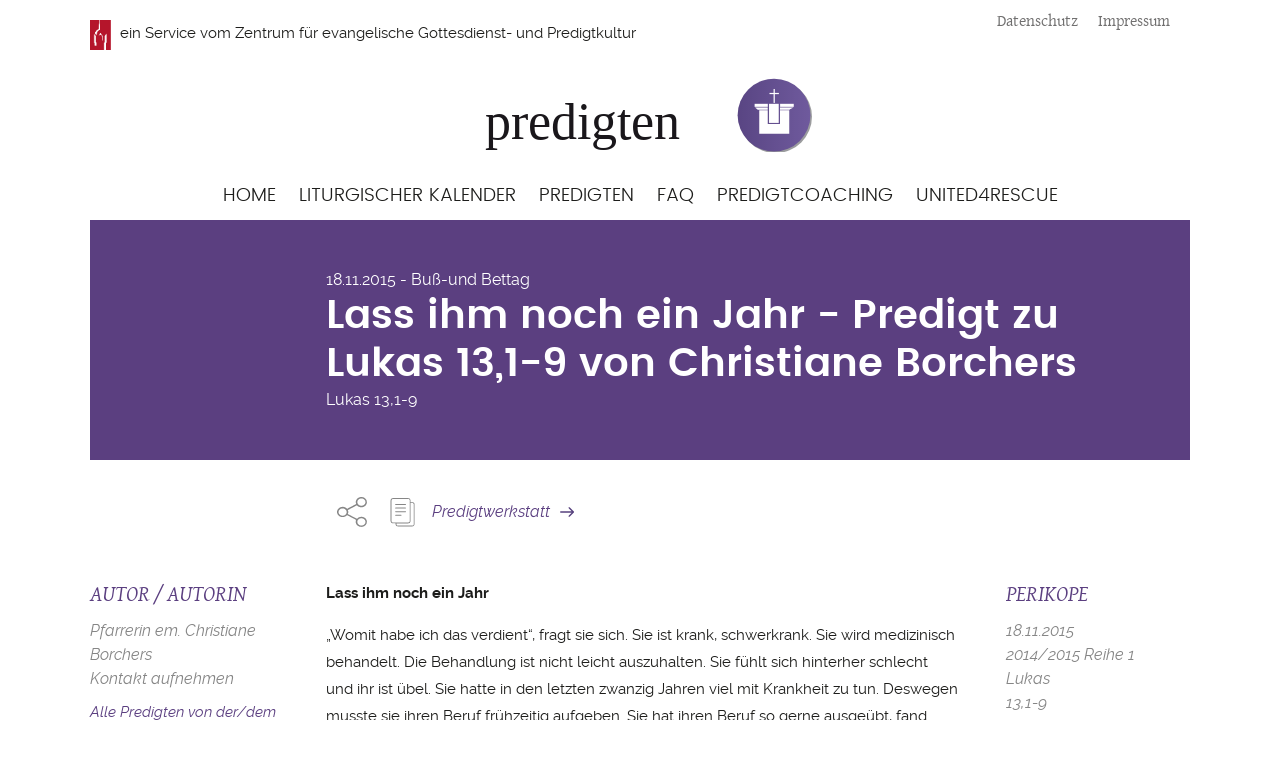

--- FILE ---
content_type: text/html; charset=UTF-8
request_url: https://predigten.evangelisch.de/predigt/lass-ihm-noch-ein-jahr-predigt-zu-lukas-131-9-von-christiane-borchers
body_size: 12559
content:
<!DOCTYPE html>
<html lang="de" dir="ltr">
  <head>
    <meta charset="utf-8" />
<script>window.gdprAppliesGlobally=true;if(!("cmp_id" in window)||window.cmp_id<1){window.cmp_id=0}if(!("cmp_cdid" in window)){window.cmp_cdid="35981"}if(!("cmp_params" in window)){window.cmp_params=""}if(!("cmp_host" in window)){window.cmp_host="delivery.consentmanager.net"}if(!("cmp_cdn" in window)){window.cmp_cdn="cdn.consentmanager.net"}if(!("cmp_proto" in window)){window.cmp_proto="https:"}if(!("cmp_codesrc" in window)){window.cmp_codesrc="1"}window.cmp_getsupportedLangs=function(){var b=["DE","EN","FR","IT","NO","DA","FI","ES","PT","RO","BG","ET","EL","GA","HR","LV","LT","MT","NL","PL","SV","SK","SL","CS","HU","RU","SR","ZH","TR","UK","AR","BS"];if("cmp_customlanguages" in window){for(var a=0;a<window.cmp_customlanguages.length;a++){b.push(window.cmp_customlanguages[a].l.toUpperCase())}}return b};window.cmp_getRTLLangs=function(){var a=["AR"];if("cmp_customlanguages" in window){for(var b=0;b<window.cmp_customlanguages.length;b++){if("r" in window.cmp_customlanguages[b]&&window.cmp_customlanguages[b].r){a.push(window.cmp_customlanguages[b].l)}}}return a};window.cmp_getlang=function(j){if(typeof(j)!="boolean"){j=true}if(j&&typeof(cmp_getlang.usedlang)=="string"&&cmp_getlang.usedlang!==""){return cmp_getlang.usedlang}var g=window.cmp_getsupportedLangs();var c=[];var f=location.hash;var e=location.search;var a="languages" in navigator?navigator.languages:[];if(f.indexOf("cmplang=")!=-1){c.push(f.substr(f.indexOf("cmplang=")+8,2).toUpperCase())}else{if(e.indexOf("cmplang=")!=-1){c.push(e.substr(e.indexOf("cmplang=")+8,2).toUpperCase())}else{if("cmp_setlang" in window&&window.cmp_setlang!=""){c.push(window.cmp_setlang.toUpperCase())}else{if(a.length>0){for(var d=0;d<a.length;d++){c.push(a[d])}}}}}if("language" in navigator){c.push(navigator.language)}if("userLanguage" in navigator){c.push(navigator.userLanguage)}var h="";for(var d=0;d<c.length;d++){var b=c[d].toUpperCase();if(g.indexOf(b)!=-1){h=b;break}if(b.indexOf("-")!=-1){b=b.substr(0,2)}if(g.indexOf(b)!=-1){h=b;break}}if(h==""&&typeof(cmp_getlang.defaultlang)=="string"&&cmp_getlang.defaultlang!==""){return cmp_getlang.defaultlang}else{if(h==""){h="EN"}}h=h.toUpperCase();return h};(function(){var n=document;var p=window;var f="";var b="_en";if("cmp_getlang" in p){f=p.cmp_getlang().toLowerCase();if("cmp_customlanguages" in p){for(var h=0;h<p.cmp_customlanguages.length;h++){if(p.cmp_customlanguages[h].l.toUpperCase()==f.toUpperCase()){f="en";break}}}b="_"+f}function g(e,d){var l="";e+="=";var i=e.length;if(location.hash.indexOf(e)!=-1){l=location.hash.substr(location.hash.indexOf(e)+i,9999)}else{if(location.search.indexOf(e)!=-1){l=location.search.substr(location.search.indexOf(e)+i,9999)}else{return d}}if(l.indexOf("&")!=-1){l=l.substr(0,l.indexOf("&"))}return l}var j=("cmp_proto" in p)?p.cmp_proto:"https:";if(j!="http:"&&j!="https:"){j="https:"}var k=("cmp_ref" in p)?p.cmp_ref:location.href;var q=n.createElement("script");q.setAttribute("data-cmp-ab","1");var c=g("cmpdesign","");var a=g("cmpregulationkey","");var o=g("cmpatt","");q.src=j+"//"+p.cmp_host+"/delivery/cmp.php?"+("cmp_id" in p&&p.cmp_id>0?"id="+p.cmp_id:"")+("cmp_cdid" in p?"cdid="+p.cmp_cdid:"")+"&h="+encodeURIComponent(k)+(c!=""?"&cmpdesign="+encodeURIComponent(c):"")+(a!=""?"&cmpregulationkey="+encodeURIComponent(a):"")+(o!=""?"&cmatt="+encodeURIComponent(o):"")+("cmp_params" in p?"&"+p.cmp_params:"")+(n.cookie.length>0?"&__cmpfcc=1":"")+"&l="+f.toLowerCase()+"&o="+(new Date()).getTime();q.type="text/javascript";q.async=true;if(n.currentScript&&n.currentScript.parentElement){n.currentScript.parentElement.appendChild(q)}else{if(n.body){n.body.appendChild(q)}else{var m=n.getElementsByTagName("body");if(m.length==0){m=n.getElementsByTagName("div")}if(m.length==0){m=n.getElementsByTagName("span")}if(m.length==0){m=n.getElementsByTagName("ins")}if(m.length==0){m=n.getElementsByTagName("script")}if(m.length==0){m=n.getElementsByTagName("head")}if(m.length>0){m[0].appendChild(q)}}}var q=n.createElement("script");q.src=j+"//"+p.cmp_cdn+"/delivery/js/cmp"+b+".min.js";q.type="text/javascript";q.setAttribute("data-cmp-ab","1");q.async=true;if(n.currentScript&&n.currentScript.parentElement){n.currentScript.parentElement.appendChild(q)}else{if(n.body){n.body.appendChild(q)}else{var m=n.getElementsByTagName("body");if(m.length==0){m=n.getElementsByTagName("div")}if(m.length==0){m=n.getElementsByTagName("span")}if(m.length==0){m=n.getElementsByTagName("ins")}if(m.length==0){m=n.getElementsByTagName("script")}if(m.length==0){m=n.getElementsByTagName("head")}if(m.length>0){m[0].appendChild(q)}}}})();window.cmp_addFrame=function(b){if(!window.frames[b]){if(document.body){var a=document.createElement("iframe");a.style.cssText="display:none";if("cmp_cdn" in window&&"cmp_ultrablocking" in window&&window.cmp_ultrablocking>0){a.src="//"+window.cmp_cdn+"/delivery/empty.html"}a.name=b;document.body.appendChild(a)}else{window.setTimeout(window.cmp_addFrame,10,b)}}};window.cmp_rc=function(h){var b=document.cookie;var f="";var d=0;while(b!=""&&d<100){d++;while(b.substr(0,1)==" "){b=b.substr(1,b.length)}var g=b.substring(0,b.indexOf("="));if(b.indexOf(";")!=-1){var c=b.substring(b.indexOf("=")+1,b.indexOf(";"))}else{var c=b.substr(b.indexOf("=")+1,b.length)}if(h==g){f=c}var e=b.indexOf(";")+1;if(e==0){e=b.length}b=b.substring(e,b.length)}return(f)};window.cmp_stub=function(){var a=arguments;__cmp.a=__cmp.a||[];if(!a.length){return __cmp.a}else{if(a[0]==="ping"){if(a[1]===2){a[2]({gdprApplies:gdprAppliesGlobally,cmpLoaded:false,cmpStatus:"stub",displayStatus:"hidden",apiVersion:"2.0",cmpId:31},true)}else{a[2](false,true)}}else{if(a[0]==="getUSPData"){a[2]({version:1,uspString:window.cmp_rc("")},true)}else{if(a[0]==="getTCData"){__cmp.a.push([].slice.apply(a))}else{if(a[0]==="addEventListener"||a[0]==="removeEventListener"){__cmp.a.push([].slice.apply(a))}else{if(a.length==4&&a[3]===false){a[2]({},false)}else{__cmp.a.push([].slice.apply(a))}}}}}}};window.cmp_msghandler=function(d){var a=typeof d.data==="string";try{var c=a?JSON.parse(d.data):d.data}catch(f){var c=null}if(typeof(c)==="object"&&c!==null&&"__cmpCall" in c){var b=c.__cmpCall;window.__cmp(b.command,b.parameter,function(h,g){var e={__cmpReturn:{returnValue:h,success:g,callId:b.callId}};d.source.postMessage(a?JSON.stringify(e):e,"*")})}if(typeof(c)==="object"&&c!==null&&"__uspapiCall" in c){var b=c.__uspapiCall;window.__uspapi(b.command,b.version,function(h,g){var e={__uspapiReturn:{returnValue:h,success:g,callId:b.callId}};d.source.postMessage(a?JSON.stringify(e):e,"*")})}if(typeof(c)==="object"&&c!==null&&"__tcfapiCall" in c){var b=c.__tcfapiCall;window.__tcfapi(b.command,b.version,function(h,g){var e={__tcfapiReturn:{returnValue:h,success:g,callId:b.callId}};d.source.postMessage(a?JSON.stringify(e):e,"*")},b.parameter)}};window.cmp_setStub=function(a){if(!(a in window)||(typeof(window[a])!=="function"&&typeof(window[a])!=="object"&&(typeof(window[a])==="undefined"||window[a]!==null))){window[a]=window.cmp_stub;window[a].msgHandler=window.cmp_msghandler;window.addEventListener("message",window.cmp_msghandler,false)}};window.cmp_addFrame("__cmpLocator");if(!("cmp_disableusp" in window)||!window.cmp_disableusp){window.cmp_addFrame("__uspapiLocator")}if(!("cmp_disabletcf" in window)||!window.cmp_disabletcf){window.cmp_addFrame("__tcfapiLocator")}window.cmp_setStub("__cmp");if(!("cmp_disabletcf" in window)||!window.cmp_disabletcf){window.cmp_setStub("__tcfapi")}if(!("cmp_disableusp" in window)||!window.cmp_disableusp){window.cmp_setStub("__uspapi")};</script><script src="//data-a7deba18e8.evangelisch.de/iomm/latest/bootstrap/stub.js" data-cmp-ab="2" id="IOMmBundle" rel="preload" type="text/javascript"></script>
<link rel="canonical" href="https://predigten.evangelisch.de/predigt/lass-ihm-noch-ein-jahr-predigt-zu-lukas-131-9-von-christiane-borchers" />
<meta name="Generator" content="Drupal 11 (https://www.drupal.org)" />
<meta name="MobileOptimized" content="width" />
<meta name="HandheldFriendly" content="true" />
<meta name="viewport" content="width=device-width, initial-scale=1.0" />
<link rel="icon" href="/themes/custom/predigten/favicon.ico" type="image/vnd.microsoft.icon" />

    <title>Lass ihm noch ein Jahr - Predigt zu Lukas 13,1-9 von Christiane Borchers | predigten.evangelisch.de</title>
    <link rel="icon" type="image/png" href="/themes/custom/predigten/images/favicon/favicon-96x96.png" sizes="96x96" />
    <link rel="icon" type="image/svg+xml" href="/themes/custom/predigten/images/favicon/favicon.svg" />
    <link rel="shortcut icon" href="/themes/custom/predigten/images/favicon/favicon.ico" />
    <link rel="apple-touch-icon" sizes="180x180" href="/themes/custom/predigten/images/favicon/apple-touch-icon.png" />
    <meta name="apple-mobile-web-app-title" content="predigten" />
    <link rel="manifest" href="/themes/custom/predigten/images/favicon/site.webmanifest" />
    <link rel="stylesheet" media="all" href="/sites/default/files/css/css_cX3nE9NIXITOx3j2ysSByFp0rwMvh5kY-_2vNo0NXV0.css?delta=0&amp;language=de&amp;theme=predigten&amp;include=eJwrKEpNyUwvSc3TT8_JT0rM0S0uqczJzEvXKa4sLknN1U9KLE4FAAjcDjU" />
<link rel="stylesheet" media="all" href="/sites/default/files/css/css_2KyrB-Nom49LfTB7dgNoeu_tc48jx0oLOJHZ3WKeR4M.css?delta=1&amp;language=de&amp;theme=predigten&amp;include=eJwrKEpNyUwvSc3TT8_JT0rM0S0uqczJzEvXKa4sLknN1U9KLE4FAAjcDjU" />

    
  </head>
  <body class="page-lass-ihm-noch-ein-jahr-predigt-zu-lukas-131-9-von-christiane-borchers section-predigt path-node page-node-type-predigt">
        <a href="#main-content" class="visually-hidden focusable skip-link">
      Direkt zum Inhalt
    </a>
    
      <div class="dialog-off-canvas-main-canvas" data-off-canvas-main-canvas>
    <div class="layout-container">

  <header role="banner">
      <div class="region region-header">
    <div id="block-predigten-servicepredigtzentrum" class="b-service-predigtzentrum block block-block-content block-block-content4b9cc107-b765-469e-8bc8-75d34afdc485">
  
    
      
            <div class="clearfix text-formatted field field--name-body field--type-text-with-summary field--label-hidden field__item"><p>ein Service vom <a target="_blank" href="https://predigtzentrum.de/">Zentrum für evangelische Gottesdienst- und Predigtkultur</a></p></div>
      
  </div>
<div id="block-predigten-site-branding" class="b-logo block block-system block-system-branding-block">
  
    
        <a href="/" rel="home" class="site-logo">
      <img src="/themes/custom/predigten/logo.svg" alt="Startseite" />
    </a>
      </div>
<nav role="navigation" aria-labelledby="block-predigten-meta-menu" id="block-predigten-meta" class="m-meta block block-menu navigation menu--menu-meta">
            
  <h2 class="visually-hidden" id="block-predigten-meta-menu">Meta</h2>
  

        
              <ul class="menu">
                    <li class="menu-item">
        <a href="http://www.evangelisch.de/datenschutz" title="">Datenschutz</a>
              </li>
                <li class="menu-item">
        <a href="/impressum" data-drupal-link-system-path="node/2">Impressum</a>
              </li>
        </ul>
  


  </nav>
<nav role="navigation" aria-labelledby="block-predigten-main-menu-menu" id="block-predigten-main-menu" class="block block-menu navigation menu--main">
            
  <h2 class="visually-hidden" id="block-predigten-main-menu-menu">Hauptnavigation</h2>
  

        
              <ul class="menu">
                    <li class="menu-item">
        <a href="/" data-drupal-link-system-path="&lt;front&gt;">Home</a>
              </li>
                <li class="menu-item">
        <a href="/liturgischer-kalender" data-drupal-link-system-path="node/5058">Liturgischer Kalender</a>
              </li>
                <li class="menu-item">
        <a href="/predigten" data-drupal-link-system-path="predigten">Predigten</a>
              </li>
                <li class="menu-item">
        <a href="/faq" data-drupal-link-system-path="faq">FAQ</a>
              </li>
                <li class="menu-item">
        <a href="/predigtcoaching" data-drupal-link-system-path="node/20">Predigtcoaching</a>
              </li>
                <li class="menu-item">
        <a href="/united4rescue" data-drupal-link-system-path="node/7731">United4Rescue</a>
              </li>
        </ul>
  


  </nav>
<nav role="navigation" aria-labelledby="block-predigten-account-menu-menu" id="block-predigten-account-menu" class="block block-menu navigation menu--account">
            
  <h2 class="visually-hidden" id="block-predigten-account-menu-menu">Benutzermenü</h2>
  

        
              <ul class="menu">
                    <li class="menu-item">
        <a href="/user/login" data-drupal-link-system-path="user/login">Anmelden</a>
              </li>
        </ul>
  


  </nav>

  </div>

  </header>

  

    <div class="region region-highlighted">
    <div id="block-predigten-page-title" class="block block-core block-page-title-block">
  
    
      
  <h1 class="page-title"><span class="field field--name-title field--type-string field--label-hidden">Lass ihm noch ein Jahr - Predigt zu Lukas 13,1-9 von Christiane Borchers</span>
</h1>


  </div>
<div data-drupal-messages-fallback class="hidden"></div>

  </div>


  

  <main role="main">
    <a id="main-content" tabindex="-1"></a>
    <div class="layout-content">
        <div class="region region-content">
    <div id="block-predigten-predigten-system-main" class="block block-system block-system-main-block">
  
    
      <article>

  
    

  <div class="block b-predigt-header"><div class="block-content box">
    <div class="field-tag-anlass">
            <div class="field field--name-field-tag field--type-entity-reference field--label-hidden field__item"><a href="/liturgischer_tag/18112015-buss-und-bettag" hreflang="und">18.11.2015 - Buß-und Bettag</a></div>
      </div>
    <div class="field-title"><span class="field field--name-title field--type-string field--label-hidden">Lass ihm noch ein Jahr - Predigt zu Lukas 13,1-9 von Christiane Borchers</span>
</div>
    <div class="field-bibelbuch">
            <div class="field field--name-field-bibelbuch field--type-entity-reference field--label-hidden field__item"><a href="/buch/lukas" hreflang="de">Lukas</a></div>
      </div>
    <div class="field-bibelstelle">
            <div class="field field--name-field-bibelstelle field--type-string field--label-hidden field__item">13,1-9</div>
      </div>
    <div class="field-verfasser">
            <div class="field field--name-field-verfasser field--type-entity-reference field--label-hidden field__item"><a href="/verfasser/pfarrerin-christiane-borchers" hreflang="und">Pfarrerin em. Christiane Borchers</a></div>
      </div>
  </div></div>

  <div class="field-links-meta">
      <div class="field-share">
        <a class="l-share-toggle" href="#" onclick="jQuery(this).parent().toggleClass('active');return false;">Share</a>
        <div class="field-link field-link-facebook"><a href="https://www.facebook.com/sharer/sharer.php?u=https%3A%2F%2Fpredigten.evangelisch.de%2Fpredigt%2Flass-ihm-noch-ein-jahr-predigt-zu-lukas-131-9-von-christiane-borchers" class="l-facebook" target="_blank">Share this</a></div>
        <div class="field-link field-link-twitter"><a href="https://twitter.com/intent/tweet?url=https%3A%2F%2Fpredigten.evangelisch.de%2Fpredigt%2Flass-ihm-noch-ein-jahr-predigt-zu-lukas-131-9-von-christiane-borchers&amp;text=Lass+ihm+noch+ein+Jahr+-+Predigt+zu+Lukas+13%2C1-9+von+Christiane+Borchers" class="l-twitter" target="_blank">Tweet this</a></div>
        <div class="field-link field-link-send"><a href="mailto:?Subject=Lass+ihm+noch+ein+Jahr+-+Predigt+zu+Lukas+13%2C1-9+von+Christiane+Borchers%20-%20predigten.evangelisch.de&amp;body=Inhalt%20auf%20predigten.evangelisch.de%20lesen:%20https%3A%2F%2Fpredigten.evangelisch.de%2Fpredigt%2Flass-ihm-noch-ein-jahr-predigt-zu-lukas-131-9-von-christiane-borchers">Empfehlen</a></div>
        <div class="field-link field-link-whatsapp"><a href="whatsapp://send?text=Lass ihm noch ein Jahr - Predigt zu Lukas 13,1-9 von Christiane Borchers - https://predigten.evangelisch.de/predigt/lass-ihm-noch-ein-jahr-predigt-zu-lukas-131-9-von-christiane-borchers" data-text="Lass ihm noch ein Jahr - Predigt zu Lukas 13,1-9 von Christiane Borchers" data-href="https%3A%2F%2Fpredigten.evangelisch.de%2Fpredigt%2Flass-ihm-noch-ein-jahr-predigt-zu-lukas-131-9-von-christiane-borchers" class="l-whatsapp">Share</a></div>
      </div><div class="box-row"><span class="field-link l-copy">
      <a href="javascript:void(0);" onclick="window.prompt('Kopieren: Ctrl+C und dann RETURN drücken', '&quot;Lass ihm noch ein Jahr\n\u201eWomit habe ich das verdient\u201c, fragt sie sich. Sie ist krank, schwerkrank. Sie wird medizinisch behandelt. Die Behandlung ist nicht leicht auszuhalten. Sie f\u00fchlt sich hinterher schlecht und ihr ist \u00fcbel. Sie hatte in den letzten zwanzig Jahren viel mit Krankheit zu tun. Deswegen musste sie ihren Beruf fr\u00fchzeitig aufgeben. Sie hat ihren Beruf so gerne ausge\u00fcbt, fand Erf\u00fcllung in ihrer T\u00e4tigkeit. Sie hat sich auf ihrer Arbeitsstelle wohlgef\u00fchlt; zu den Arbeitskolleginnen und -kollegen hatte sie ein freundschaftliches Verh\u00e4ltnis entwickelt. Sie war beliebt gewesen und hatte Kontakt zu den Menschen. Der Kontakt wurde nach und nach weniger, als sie ausschlie\u00dflich zu Hause war. Er reduzierte sich mehr oder weniger auf die Familie und eine Freundin. \u201eWomit habe ich das verdient?\u201c Um diese Frage kreisen sich ihre Gedanken. Sie hat gesund gelebt. Sie hat sich gut ern\u00e4hrt, sich bewegt. Sie war darauf bedacht, dass es ihrem Ehemann und ihrem Sohn gut geht. Zu ihrer Mutter hat sie ein gutes Verh\u00e4ltnis; ihre Br\u00fcder und deren Frauen, alle m\u00f6gen sie gerne. Marlene ist eine herzensgute Frau, die es gerne mag, andere zu verw\u00f6hnen. Dabei hat sie auch sich selbst nicht vergessen, hat ihre Hobbys gehabt und gepflegt. Alles, aber auch alles, geht jetzt nicht mehr. Sie ist hilflos geworden. Dabei ist sie erst Mitte f\u00fcnfzig. Sie kann es nicht begreifen, dass die b\u00f6se Krankheit sie getroffen hat. Sie sucht nach Gr\u00fcnden, nach Erkl\u00e4rungen. Wenn sie wenigstens begreifen k\u00f6nnte, \u201ewarum\u201c, dann w\u00fcrde sie vielleicht mit ihrer Situation besser fertig werden. Es muss doch einen Zusammenhang zwischen Krankheit und Schuld geben. Aber sie ist sich keiner Schuld bewusst.\nVerdient hat diese Frau es gewiss nicht, dass sie so schwer krank geworden ist. Wir suchen nach Erkl\u00e4rungen, wenn gro\u00dfes Ungl\u00fcck oder schwere Krankheit uns treffen. Wir m\u00f6chten wenigstens von ferne verstehen, warum es so ist, wie es ist. Dann k\u00f6nnten wir das Hadern und Zweifeln aufgeben. Dann k\u00f6nnten wir aufh\u00f6ren, uns den Kopf zu zermartern. Wir verst\u00fcnden, warum uns dieser Schicksalsschlag getroffen hat. Tun und Ergehen erg\u00e4ben einen Sinn. Wir suchen nach Antworten, m\u00f6chten einen Sinn entdecken. Wir leiden daran, wenn wir keinen Sinn sehen.\nJesus befreit uns von diesen zermarternden Gef\u00fchlen und Gedanken. In Israel war der Gedanke verbreitet, dass jemand Schuld tr\u00e4gt, wenn ihn gro\u00dfes Ungl\u00fcck \u00fcberkommt. \u201eDu musst etwas Unrechtes getan haben\u201c, werfen seine Freunde Hiob vor, \u201esonst w\u00fcrdest du nicht ein solch schweres Schicksal erleiden.\u201c Hiob ist sich keiner Schuld bewusst. Jesus stellt sich in diese Tradition. Niemand tr\u00e4gt Schuld an seinem eigenen schweren Schicksal. Aktuell wird Jesus berichtet, dass Pilatus eine Bluttat an einigen Leuten aus Galil\u00e4a angerichtet habe. Die besagten Galil\u00e4er waren nach Jerusalem gepilgert, um im Tempel zu opfern. W\u00e4hrend sie das Opfer vollzogen, habe Pilatus sie durch seine Soldaten ermorden lassen. Pilatus hat ihr Blut mit dem Blut der Opfertiere vermischt, hei\u00dft es in der Bibel. Das l\u00f6st Entsetzen aus. Die Hintergr\u00fcnde erl\u00e4utert Lukas nicht. Ob diese Galil\u00e4er m\u00f6glicherweise einen Aufstand gegen Rom geplant hatten und Pilatus den Aufstand im Keim ersticken wollte, oder ob sie arglose Pilger waren, die nur im Tempel opfern wollten, erfahren wir nicht. Auf jeden Fall erschreckt die Bluttat die Bev\u00f6lkerung. Was erwarten diejenigen, die Jesus die Nachricht zugetragen haben? Dass er Stellung bezieht zu diesem furchtbaren Unrecht? Dass er das Gemetzel scharf verurteilt? Dass er \u00fcber das begangene Unrecht klagt? Nichts von dem geschieht. Jesus h\u00e4lt den Katastrophentouristen, die ihm die Nachricht \u00fcberbracht haben, den Spiegel vor: \u201eGlaubt ihr, dass diese hingemetzelten Galil\u00e4er mehr ges\u00fcndigt haben als andere? Ganz bestimmt nicht. Wenn ihr nicht Bu\u00dfe tut, werdet ihr alle auch so umkommen.\u201c Jesus erw\u00e4hnt mit keinem Wort die Bluttat, nimmt die Nachricht von der Bluttat des Pilatus zum Anlass, um auf ihre eigenen Verfehlungen aufmerksam zu machen. Seht bei euch selbst hin, wie ihr lebt, wie ihr denkt, wie ihr handelt. Dient es dem Leben? Seht auf euch selbst, wie ihr Schuldzuweisungen macht, um euch selbst zu rechtfertigen. Seht auf euch selbst, wie ihr andere verurteilt, um selbst besser dazustehen. Ihr seid nicht weniger schuldig als die, die Ungl\u00fcck getroffen hat. Jesus fordert zur Selbstreflexion auf.\nMit einer zweiten Katastrophenmeldung warten sie auf. In der Stadt Siloah ist ein gro\u00dfes Ungl\u00fcck passiert. Ein m\u00e4chtiger Turm ist dort in sich zusammen gest\u00fcrzt und hat achtzehn Menschen unter sich begraben. F\u00fcr die damalige Welt war klar: Diese achtzehn Menschen m\u00fcssen Schuld auf sich geladen haben, sonst h\u00e4tte Gott es nicht zugelassen, dass es gerade diese Menschen getroffen hat. Auch hier reagiert Jesus nicht auf das Ungl\u00fcck. Er warnt die \u00dcberbringer \u201eWenn ihr nicht Bu\u00dfe tut, werdet ihr auch alle so umkommen.\u201c Die der Turm unter sich begraben hat, haben nicht mehr ges\u00fcndigt als sie oder andere. Sie sind nicht deswegen erschlagen worden, weil sie es etwa verdient h\u00e4tten. Niemand kann sagen, warum es diese Menschen getroffen hat und keine anderen.\nIch sehe sie vor mir, wie sie still werden und sich entfernen. Niemand braucht sich \u00fcber andere zu erheben und ihnen Schuld zuzuschreiben, wenn diesen Leuten Schlimmes widerf\u00e4hrt. Das bedeutet aber auch: Niemand braucht sich selbst zu zerfleischen und bei sich selbst die Schuld zu suchen bei erfahrenem Ungl\u00fcck. Warum jemand schweres Ungl\u00fcck erleidet, wei\u00df niemand. Warum jemand viel leiden und erdulden muss, steht nicht in unserer Hand, es sei denn, das Ungl\u00fcck ist von Menschen verursacht.\nJesus setzt den Tun-Ergehen-Zusammenhang au\u00dfer Kraft, wo es um Schuldzuweisung geht; wo ein Mensch den anderen verurteilt. Er setzt den Tun-Ergehen-Zusammenhang nicht au\u00dfer Kraft, wenn es um die eigene Verantwortung im pers\u00f6nlichen und politischen Leben geht.\n\u201eWenn ihr nicht Bu\u00dfe tut, werdet ihr alle so umkommen.\u201c\nIch behaupte: Das meiste Ungl\u00fcck, das in der Welt geschieht, ist von Menschen gemacht. Unterdr\u00fcckung, Krieg, Flucht, Vertreibung, die Menschen ins gro\u00dfe Ungl\u00fcck sto\u00dfen, beruhen auf Machtgel\u00fcsten weniger. Menschen k\u00f6nnen in ihrem eigenen Land nicht mehr leben. Sie k\u00f6nnen die Felder nicht bebauen, weil Bomben auf sie niederhageln. Sie m\u00fcssen alles verlassen, weil sie Angst haben und nicht in Sicherheit wohnen k\u00f6nnen. An anderen Stellen auf der Erde bedroht die Klimaver\u00e4nderung die Existenzgrundlage. Die Erw\u00e4rmung der Erde hat katastrophale&nbsp; Auswirkungen. Die Zonen, in denen das Land fruchtbar ist, werden geringer, die Pole schmelzen, der Wasserspiegel steigt, Inseln in der S\u00fcdsee werden verschwinden. Verheerende St\u00fcrme nehmen zu. Zahlreiche Menschen sind schon jetzt existentiell von dieser Umweltkatastrophe betroffen. Die Umweltzerst\u00f6rung macht auch vor den Tieren nicht Halt. Zahlreiche Tierarten stehen vor der Ausrottung. Die Erde, die uns ern\u00e4hrt und tr\u00e4gt, ist tausendfach gef\u00e4hrdet. Wir graben uns selbst das Wasser ab, setzen selbst die Axt an den Stamm.\n\u201eHau ihn ab\u201c, spricht der Besitzer des Weinberges zu seinem G\u00e4rtner. Der Feigenbaum tr\u00e4gt keine Frucht. Seit drei Jahren beobachtet der Weinbergbesitzer den Baum. Nicht ein einziges Mal hat er Frucht getragen. Der Weinbergbesitzer ist ein Gesch\u00e4ftsmann. Er will Ertrag. Wozu sonst hat er ihn pflanzen lassen. Der Feigenbaum ist unfruchtbar. Er nimmt den anderen Feigenb\u00e4umen die Kraft. Der fruchtlose Feigenbaum ist nutzlos, ein Schmarotzer, der das Wasser aus der Erde zieht. Unser Feigenbaum steht als Angeklagter da. Sein \u201eVergehen\u201c ist, dass er bisher keine Frucht getragen hat. Der Feigenbaum findet einen F\u00fcrsprecher. Der Arbeiter im Garten bittet um eine Gnadenfrist f\u00fcr ihn. \u201eGib dem Baum noch eine Chance. Warte noch ein Jahr. Ich will den Baum hegen. Ich will die Erde umgraben, d\u00fcngen und w\u00e4ssern. Wenn er im n\u00e4chsten Jahr keine Frucht bringt, hau ihn ab.\u201c &nbsp;Wir erfahren nicht, ob der Weinbergbesitzer sich auf diesen Vorschlag einl\u00e4sst. Aber die Perspektive ist er\u00f6ffnet, dass sich doch noch etwas zum Guten wendet. Der Baum bekommt eine Schonfrist. Mit der Unterst\u00fctzung und F\u00fcrsorge des Arbeiters wird er wom\u00f6glich doch noch Frucht bringen. Aber nicht nur der Feigenbaum bekommt eine Chance. Dem Weinbergbesitzer wird ebenfalls eine Chance er\u00f6ffnet. Er muss nicht gnadenlos seinen wirtschaftlichen Profit durchsetzen. Dadurch, dass er diesem einen Feigenbaum noch eine Frist einr\u00e4umt, wird er finanziell nicht \u00e4rmer. Er hat zwar einen geringen finanziellen Verlust, daf\u00fcr aber einen gro\u00dfen Gewinn an Barmherzigkeit.\n\u201eLass ihm noch ein Jahr!\u201c \u2013 R\u00e4ume ihm noch eine Frist ein, gib ihm noch eine Gnadenfrist! Das hei\u00dft auf Bu\u00df- und Bettag \u00fcbertragen: Kehrt um, lasst ab von zerst\u00f6rerischen Werken. H\u00f6rt auf mit Waffengerassel und Kriegsgeschrei. H\u00f6rt auf, die Erde zu zerst\u00f6ren, h\u00f6rt auf, Menschen und Tieren ihre Existenzgrundlage zu rauben. \u201eBu\u00dfe tun\u201c ist bei uns nicht hoch im Kurs. \u201eBu\u00dfe tun\u201c verbinden wir mit Erniedrigung und Dem\u00fctigung. Der Bu\u00df- und Bettag ger\u00e4t immer mehr in den Hintergrund. Bu\u00dfe tun ist aus der Mode gekommen.&nbsp; Vor 20 Jahren wurde er als Feiertag, an dem die Leute frei haben, abgeschafft. Seitdem feiern die Gemeinden den Bu\u00df- und Bettag an vielen Orten am Abend. Dem Bu\u00df- und Bettag ergeht es, wie dem Bu\u00dfe tun. Wer will schon einr\u00e4umen, dass sein bisheriger Weg falsch war? Wer will schon zugeben, dass das, was er bisher propagiert hat, sich als nutzlos, gar sch\u00e4dlich erweist? Das Eingestehen von Fehlern wird als Versagen empfunden. Als Versager dastehen will niemand. Das gilt im pers\u00f6nlichen wie im politischen Bereich. Dabei w\u00e4re es \u00fcberzeugender, eine Kurskorrektur vorzunehmen, wenn der Kurs nicht stimmt und in den Abgrund f\u00fchrt. Der verlorene Sohn kehrt um, als er merkt, dass er an seine Grenzen st\u00f6\u00dft und aus eigener Kraft nicht mehr weiter kann. Er besinnt sich auf das, was tr\u00e4gt und ihm eine Zukunft erm\u00f6glicht. \u201eBu\u00dfe tun\u201c ist ein umfassendes Umdenken, es erm\u00f6glicht einen Neuanfang und birgt eine neue Chance. Es ist noch nicht zu sp\u00e4t. Uns ist noch eine Gnadenfrist gegeben. Die Ernsthaftigkeit ist nicht zu \u00fcbersehen. Die Frist l\u00e4uft irgendwann ab. Die Erde kann nicht f\u00fcr immer der gewaltigen Zerst\u00f6rungswucht standhalten. Kriege und D\u00fcrre machen die Erde unbewohnbar. Menschen, die ausschlie\u00dflich auf Profit aus sind und keine Barmherzigkeit kennen, machen ein Gedeihen und Fruchtbringen zwischen den Menschen untereinander unm\u00f6glich. Wo wir aber Menschen nicht auf ihr Versagen festlegen, sie weder beurteilen noch verurteilen, bekommt die Menschlichkeit Raum. Wo wir uns nicht selbst zermartern,&nbsp; gewinnt das Leben an Kraft. Wo wir uns f\u00fcrsorglich k\u00fcmmern, bl\u00fchen die Erde und die Menschen auf und bringen gute Frucht. Vielleicht gibt Gott uns noch eine Gnadenfrist. Die Chance besteht. Amen.&nbsp;\nEG-Nr. 152: Wir warten dein, o Gottes Sohn\n&nbsp;&quot;');return false;">Predigt Kopieren</a>
      </span></div><div class="box-row"><span class="field-link l-predigtwerkstatt">
        <a href="#predigtwerkstatt" title="Predigtwerkstatt">Predigtwerkstatt</a>
      </span></div>
    </div>

  <div>

    <div class="block b-194 b-01 b-04 b-14 b-footer c-predigten">
          <h3 class="block-title">Autor / Autorin</h3>
          <div class="block-content box">
            <div class="box-content">
              <div class="field-name"><a href="/verfasser/pfarrerin-christiane-borchers">Pfarrerin em. Christiane Borchers
              </a></div>
              <div class="field-link l-kontakt"><a href="/kontakt?pid=5838">
                Kontakt aufnehmen
              </a></div>
            </div>
            <div class="box-footer">
              <div class="field-link l-all"><a href="/verfasser/pfarrerin-christiane-borchers">
                Alle Predigten von der/dem Verfasser:in
              </a></div>
            </div>
          </div>
        </div>

    
            <div class="clearfix text-formatted field field--name-field-predigttext field--type-text-long field--label-hidden field__item"><p><strong>Lass ihm noch ein Jahr</strong></p>
<p>„Womit habe ich das verdient“, fragt sie sich. Sie ist krank, schwerkrank. Sie wird medizinisch behandelt. Die Behandlung ist nicht leicht auszuhalten. Sie fühlt sich hinterher schlecht und ihr ist übel. Sie hatte in den letzten zwanzig Jahren viel mit Krankheit zu tun. Deswegen musste sie ihren Beruf frühzeitig aufgeben. Sie hat ihren Beruf so gerne ausgeübt, fand Erfüllung in ihrer Tätigkeit. Sie hat sich auf ihrer Arbeitsstelle wohlgefühlt; zu den Arbeitskolleginnen und -kollegen hatte sie ein freundschaftliches Verhältnis entwickelt. Sie war beliebt gewesen und hatte Kontakt zu den Menschen. Der Kontakt wurde nach und nach weniger, als sie ausschließlich zu Hause war. Er reduzierte sich mehr oder weniger auf die Familie und eine Freundin. „Womit habe ich das verdient?“ Um diese Frage kreisen sich ihre Gedanken. Sie hat gesund gelebt. Sie hat sich gut ernährt, sich bewegt. Sie war darauf bedacht, dass es ihrem Ehemann und ihrem Sohn gut geht. Zu ihrer Mutter hat sie ein gutes Verhältnis; ihre Brüder und deren Frauen, alle mögen sie gerne. Marlene ist eine herzensgute Frau, die es gerne mag, andere zu verwöhnen. Dabei hat sie auch sich selbst nicht vergessen, hat ihre Hobbys gehabt und gepflegt. Alles, aber auch alles, geht jetzt nicht mehr. Sie ist hilflos geworden. Dabei ist sie erst Mitte fünfzig. Sie kann es nicht begreifen, dass die böse Krankheit sie getroffen hat. Sie sucht nach Gründen, nach Erklärungen. Wenn sie wenigstens begreifen könnte, „warum“, dann würde sie vielleicht mit ihrer Situation besser fertig werden. Es muss doch einen Zusammenhang zwischen Krankheit und Schuld geben. Aber sie ist sich keiner Schuld bewusst.</p>
<p>Verdient hat diese Frau es gewiss nicht, dass sie so schwer krank geworden ist. Wir suchen nach Erklärungen, wenn großes Unglück oder schwere Krankheit uns treffen. Wir möchten wenigstens von ferne verstehen, warum es so ist, wie es ist. Dann könnten wir das Hadern und Zweifeln aufgeben. Dann könnten wir aufhören, uns den Kopf zu zermartern. Wir verstünden, warum uns dieser Schicksalsschlag getroffen hat. Tun und Ergehen ergäben einen Sinn. Wir suchen nach Antworten, möchten einen Sinn entdecken. Wir leiden daran, wenn wir keinen Sinn sehen.</p>
<p>Jesus befreit uns von diesen zermarternden Gefühlen und Gedanken. In Israel war der Gedanke verbreitet, dass jemand Schuld trägt, wenn ihn großes Unglück überkommt. „Du musst etwas Unrechtes getan haben“, werfen seine Freunde Hiob vor, „sonst würdest du nicht ein solch schweres Schicksal erleiden.“ Hiob ist sich keiner Schuld bewusst. Jesus stellt sich in diese Tradition. Niemand trägt Schuld an seinem eigenen schweren Schicksal. Aktuell wird Jesus berichtet, dass Pilatus eine Bluttat an einigen Leuten aus Galiläa angerichtet habe. Die besagten Galiläer waren nach Jerusalem gepilgert, um im Tempel zu opfern. Während sie das Opfer vollzogen, habe Pilatus sie durch seine Soldaten ermorden lassen. Pilatus hat ihr Blut mit dem Blut der Opfertiere vermischt, heißt es in der Bibel. Das löst Entsetzen aus. Die Hintergründe erläutert Lukas nicht. Ob diese Galiläer möglicherweise einen Aufstand gegen Rom geplant hatten und Pilatus den Aufstand im Keim ersticken wollte, oder ob sie arglose Pilger waren, die nur im Tempel opfern wollten, erfahren wir nicht. Auf jeden Fall erschreckt die Bluttat die Bevölkerung. Was erwarten diejenigen, die Jesus die Nachricht zugetragen haben? Dass er Stellung bezieht zu diesem furchtbaren Unrecht? Dass er das Gemetzel scharf verurteilt? Dass er über das begangene Unrecht klagt? Nichts von dem geschieht. Jesus hält den Katastrophentouristen, die ihm die Nachricht überbracht haben, den Spiegel vor: „Glaubt ihr, dass diese hingemetzelten Galiläer mehr gesündigt haben als andere? Ganz bestimmt nicht. Wenn ihr nicht Buße tut, werdet ihr alle auch so umkommen.“ Jesus erwähnt mit keinem Wort die Bluttat, nimmt die Nachricht von der Bluttat des Pilatus zum Anlass, um auf ihre eigenen Verfehlungen aufmerksam zu machen. Seht bei euch selbst hin, wie ihr lebt, wie ihr denkt, wie ihr handelt. Dient es dem Leben? Seht auf euch selbst, wie ihr Schuldzuweisungen macht, um euch selbst zu rechtfertigen. Seht auf euch selbst, wie ihr andere verurteilt, um selbst besser dazustehen. Ihr seid nicht weniger schuldig als die, die Unglück getroffen hat. Jesus fordert zur Selbstreflexion auf.</p>
<p>Mit einer zweiten Katastrophenmeldung warten sie auf. In der Stadt Siloah ist ein großes Unglück passiert. Ein mächtiger Turm ist dort in sich zusammen gestürzt und hat achtzehn Menschen unter sich begraben. Für die damalige Welt war klar: Diese achtzehn Menschen müssen Schuld auf sich geladen haben, sonst hätte Gott es nicht zugelassen, dass es gerade diese Menschen getroffen hat. Auch hier reagiert Jesus nicht auf das Unglück. Er warnt die Überbringer „Wenn ihr nicht Buße tut, werdet ihr auch alle so umkommen.“ Die der Turm unter sich begraben hat, haben nicht mehr gesündigt als sie oder andere. Sie sind nicht deswegen erschlagen worden, weil sie es etwa verdient hätten. Niemand kann sagen, warum es diese Menschen getroffen hat und keine anderen.</p>
<p>Ich sehe sie vor mir, wie sie still werden und sich entfernen. Niemand braucht sich über andere zu erheben und ihnen Schuld zuzuschreiben, wenn diesen Leuten Schlimmes widerfährt. Das bedeutet aber auch: Niemand braucht sich selbst zu zerfleischen und bei sich selbst die Schuld zu suchen bei erfahrenem Unglück. Warum jemand schweres Unglück erleidet, weiß niemand. Warum jemand viel leiden und erdulden muss, steht nicht in unserer Hand, es sei denn, das Unglück ist von Menschen verursacht.</p>
<p>Jesus setzt den Tun-Ergehen-Zusammenhang außer Kraft, wo es um Schuldzuweisung geht; wo ein Mensch den anderen verurteilt. Er setzt den Tun-Ergehen-Zusammenhang nicht außer Kraft, wenn es um die eigene Verantwortung im persönlichen und politischen Leben geht.</p>
<p>„Wenn ihr nicht Buße tut, werdet ihr alle so umkommen.“</p>
<p>Ich behaupte: Das meiste Unglück, das in der Welt geschieht, ist von Menschen gemacht. Unterdrückung, Krieg, Flucht, Vertreibung, die Menschen ins große Unglück stoßen, beruhen auf Machtgelüsten weniger. Menschen können in ihrem eigenen Land nicht mehr leben. Sie können die Felder nicht bebauen, weil Bomben auf sie niederhageln. Sie müssen alles verlassen, weil sie Angst haben und nicht in Sicherheit wohnen können. An anderen Stellen auf der Erde bedroht die Klimaveränderung die Existenzgrundlage. Die Erwärmung der Erde hat katastrophale&nbsp; Auswirkungen. Die Zonen, in denen das Land fruchtbar ist, werden geringer, die Pole schmelzen, der Wasserspiegel steigt, Inseln in der Südsee werden verschwinden. Verheerende Stürme nehmen zu. Zahlreiche Menschen sind schon jetzt existentiell von dieser Umweltkatastrophe betroffen. Die Umweltzerstörung macht auch vor den Tieren nicht Halt. Zahlreiche Tierarten stehen vor der Ausrottung. Die Erde, die uns ernährt und trägt, ist tausendfach gefährdet. Wir graben uns selbst das Wasser ab, setzen selbst die Axt an den Stamm.</p>
<p>„Hau ihn ab“, spricht der Besitzer des Weinberges zu seinem Gärtner. Der Feigenbaum trägt keine Frucht. Seit drei Jahren beobachtet der Weinbergbesitzer den Baum. Nicht ein einziges Mal hat er Frucht getragen. Der Weinbergbesitzer ist ein Geschäftsmann. Er will Ertrag. Wozu sonst hat er ihn pflanzen lassen. Der Feigenbaum ist unfruchtbar. Er nimmt den anderen Feigenbäumen die Kraft. Der fruchtlose Feigenbaum ist nutzlos, ein Schmarotzer, der das Wasser aus der Erde zieht. Unser Feigenbaum steht als Angeklagter da. Sein „Vergehen“ ist, dass er bisher keine Frucht getragen hat. Der Feigenbaum findet einen Fürsprecher. Der Arbeiter im Garten bittet um eine Gnadenfrist für ihn. „Gib dem Baum noch eine Chance. Warte noch ein Jahr. Ich will den Baum hegen. Ich will die Erde umgraben, düngen und wässern. Wenn er im nächsten Jahr keine Frucht bringt, hau ihn ab.“ &nbsp;Wir erfahren nicht, ob der Weinbergbesitzer sich auf diesen Vorschlag einlässt. Aber die Perspektive ist eröffnet, dass sich doch noch etwas zum Guten wendet. Der Baum bekommt eine Schonfrist. Mit der Unterstützung und Fürsorge des Arbeiters wird er womöglich doch noch Frucht bringen. Aber nicht nur der Feigenbaum bekommt eine Chance. Dem Weinbergbesitzer wird ebenfalls eine Chance eröffnet. Er muss nicht gnadenlos seinen wirtschaftlichen Profit durchsetzen. Dadurch, dass er diesem einen Feigenbaum noch eine Frist einräumt, wird er finanziell nicht ärmer. Er hat zwar einen geringen finanziellen Verlust, dafür aber einen großen Gewinn an Barmherzigkeit.</p>
<p>„Lass ihm noch ein Jahr!“ – Räume ihm noch eine Frist ein, gib ihm noch eine Gnadenfrist! Das heißt auf Buß- und Bettag übertragen: Kehrt um, lasst ab von zerstörerischen Werken. Hört auf mit Waffengerassel und Kriegsgeschrei. Hört auf, die Erde zu zerstören, hört auf, Menschen und Tieren ihre Existenzgrundlage zu rauben. „Buße tun“ ist bei uns nicht hoch im Kurs. „Buße tun“ verbinden wir mit Erniedrigung und Demütigung. Der Buß- und Bettag gerät immer mehr in den Hintergrund. Buße tun ist aus der Mode gekommen.&nbsp; Vor 20 Jahren wurde er als Feiertag, an dem die Leute frei haben, abgeschafft. Seitdem feiern die Gemeinden den Buß- und Bettag an vielen Orten am Abend. Dem Buß- und Bettag ergeht es, wie dem Buße tun. Wer will schon einräumen, dass sein bisheriger Weg falsch war? Wer will schon zugeben, dass das, was er bisher propagiert hat, sich als nutzlos, gar schädlich erweist? Das Eingestehen von Fehlern wird als Versagen empfunden. Als Versager dastehen will niemand. Das gilt im persönlichen wie im politischen Bereich. Dabei wäre es überzeugender, eine Kurskorrektur vorzunehmen, wenn der Kurs nicht stimmt und in den Abgrund führt. Der verlorene Sohn kehrt um, als er merkt, dass er an seine Grenzen stößt und aus eigener Kraft nicht mehr weiter kann. Er besinnt sich auf das, was trägt und ihm eine Zukunft ermöglicht. „Buße tun“ ist ein umfassendes Umdenken, es ermöglicht einen Neuanfang und birgt eine neue Chance. Es ist noch nicht zu spät. Uns ist noch eine Gnadenfrist gegeben. Die Ernsthaftigkeit ist nicht zu übersehen. Die Frist läuft irgendwann ab. Die Erde kann nicht für immer der gewaltigen Zerstörungswucht standhalten. Kriege und Dürre machen die Erde unbewohnbar. Menschen, die ausschließlich auf Profit aus sind und keine Barmherzigkeit kennen, machen ein Gedeihen und Fruchtbringen zwischen den Menschen untereinander unmöglich. Wo wir aber Menschen nicht auf ihr Versagen festlegen, sie weder beurteilen noch verurteilen, bekommt die Menschlichkeit Raum. Wo wir uns nicht selbst zermartern,&nbsp; gewinnt das Leben an Kraft. Wo wir uns fürsorglich kümmern, blühen die Erde und die Menschen auf und bringen gute Frucht. Vielleicht gibt Gott uns noch eine Gnadenfrist. Die Chance besteht. Amen.&nbsp;</p>
<p>EG-Nr. 152: Wir warten dein, o Gottes Sohn</p>
<p>&nbsp;</p></div>
      

    

    <div class="block b-018 b-02 b-04 b-05">
            <div class="block-title">Perikope</div>
            <div class="content block-content"><div class="field-datum">18.11.2015
          </div><div class="field-perikopenreihe">
                <a href="/perikopenreihe/20142015-reihe-1">2014/2015 Reihe 1</a>
              </div><div class="field-perikopenreihe">
                <a href="/buch/lukas">Lukas</a>
              </div><div class="field-bibelstelle">13,1-9
          </div></div>
          </div>

    <div class="field-link-online-bibel">
        <h2 class="h-02">Link zur Online-Bibel</h2>
        <div class="field-link l-online-bibel">
          <a target="_blank" href="https://www.die-bibel.de/bibeln/online-bibeln/lesen/LU17/Lukas-13.1-9">Online-Bibel der deutschen Bibelgesellschaft</a>
      </div>

    

  </div>

</article>

  </div>

  </div>

    </div>
  </main>

      <footer role="contentinfo">
                <div class="region region-footer-top">
    <div id="block-predigten-globalerbanner" class="b-banner b-banner-global block block-block-content block-block-contentbbc620f5-52bf-4932-877e-4008e9217639">
  
    
      
            <div class="clearfix text-formatted field field--name-body field--type-text-with-summary field--label-hidden field__item"><p><a href="https://www.evangelisch.de/taufbegleiter/" target="_blank"><img alt="" src="//static.evangelisch.de/get/?daid=rPxuLoG8mdZLNZ1lwFrX7dmZ00231855" /></a><a target="_blank" href="https://evangelisch.de/protestantomat/"><img alt="" src="//static.evangelisch.de/get/?daid=0ETrjaP2rzWhC0Gn0_aK1VIo00125549&amp;dfid=i-00" /></a></p>
</div>
      
  </div>

  </div>

              <div class="region region-footer">
    <div id="block-predigten-b197footer" class="b-197 block block-block-content block-block-content33351c2e-9250-43e2-b1c6-02ef365bdd2a">
  
    
      
            <div class="clearfix text-formatted field field--name-body field--type-text-with-summary field--label-hidden field__item"><div class="box-content">
<div class="area area-left"><a href="#main-content" title="Zurück zum Anfang der Seite">Nach oben</a></div>
<div class="area area-middle"><a href="https://www.predigtzentrum.de/" target="_blank"></a></div>
<div class="area area-right"><ul class="item-list">
 <li class="first list-item"><a href="/impressum">Impressum</a></li>
 <li class="last list-item"><a href="http://www.evangelisch.de/datenschutz" target="_blank">Datenschutz</a></li>
</ul></div>
</div></div>
      
  </div>
<div id="block-predigten-eineseitevonevangelischde" class="b-evangelisch-de block block-block-content block-block-content298f08b6-98c9-4b6d-9f06-a0a1afd78dd9">
  
    
      
            <div class="clearfix text-formatted field field--name-body field--type-text-with-summary field--label-hidden field__item"><div class="mi-evangelisch">
  <a href="http://www.evangelisch.de" target="_blank">eine Seite von evangelisch.de</a>
</div></div>
      
  </div>

  </div>

                <div class="region region-footer-bottom">
    <div id="block-predigten-matomo" class="b-matomo block block-block-content block-block-content9d93c2a1-56a2-4558-bade-9839f77573bc">
  
    
      
            <div class="clearfix text-formatted field field--name-body field--type-text-with-summary field--label-hidden field__item"><script type="text/javascript">
<!--//--><![CDATA[//><!--
var _paq = _paq || [];(function(){var u=(("https:" == document.location.protocol) ? "https://piwik.evangelisch.de/" : "http://piwik.evangelisch.de/");_paq.push(["setSiteId", "18"]);_paq.push(["setTrackerUrl", u+"matomo.php"]);_paq.push(["setDoNotTrack", 1]);_paq.push(["disableCookies"]);_paq.push(["trackPageView"]);_paq.push(["setIgnoreClasses", ["no-tracking","colorbox"]]);_paq.push(["enableLinkTracking"]);var d=document,g=d.createElement("script"),s=d.getElementsByTagName("script")[0];g.type="text/javascript";g.defer=true;g.async=true;g.setAttribute("data-cmp-ab", "2");g.src=u+"matomo.js";s.parentNode.insertBefore(g,s);})();
//--><!]]>
</script></div>
      
  </div>
<div id="block-predigten-bevdeivwtagsundskripte" class="block block-evde-ivw block-evde-ivw-tags-block">
  
    
      <!-- IVW-Zensusmessung -->
      <script type="text/javascript" data-cmp-ab="2">IOMm("configure", {st: "evangede", dn: "data-a7deba18e8.evangelisch.de", mh:5 });IOMm("pageview", {cp: "pred-inhalt"});
      </script>
      <script type="text/javascript" rel="preload" src="//data-a7deba18e8.evangelisch.de/iomm/latest/manager/base/es5/bundle.js" data-cmp-ab="2"></script>
      <!-- /IVW-Zensusmessung -->

  </div>

  </div>

          </footer>
  
</div>
  </div>

    
    <script type="application/json" data-drupal-selector="drupal-settings-json">{"path":{"baseUrl":"\/","pathPrefix":"","currentPath":"node\/5838","currentPathIsAdmin":false,"isFront":false,"currentLanguage":"de"},"pluralDelimiter":"\u0003","suppressDeprecationErrors":true,"user":{"uid":0,"permissionsHash":"eaa782cad7406564d7cc468bf063af43aac82c9f0bc801c1dd2aa4654bfd8a6b"}}</script>
<script src="/core/assets/vendor/jquery/jquery.min.js?v=4.0.0-rc.1"></script>
<script src="/sites/default/files/js/js_ivXCYjbM-4u2mf7cfSoDH5OLF9QYWbx62DXD1A5sY_M.js?scope=footer&amp;delta=1&amp;language=de&amp;theme=predigten&amp;include=eJxLKSotyC8qiU8syNRPQbDjs4p1CopSUzLTS1Lz9NNz8pMSc3SLk4syC0qKARoSFIE"></script>

  </body>
</html>


--- FILE ---
content_type: image/svg+xml
request_url: https://predigten.evangelisch.de/themes/custom/predigten/images/svg/logo_predigten.svg
body_size: 2257
content:
<?xml version="1.0" encoding="utf-8"?>
<!-- Generator: Adobe Illustrator 23.0.1, SVG Export Plug-In . SVG Version: 6.00 Build 0)  -->
<svg version="1.1" xmlns="http://www.w3.org/2000/svg" xmlns:xlink="http://www.w3.org/1999/xlink" x="0px" y="0px"
	 viewBox="0 0 217.5 49.5" style="enable-background:new 0 0 217.5 49.5;" xml:space="preserve">
<style type="text/css">
	.st0{display:none;}
	.st1{display:inline;}
	.st2{fill:#1A171B;}
	.st3{font-family:'Georgia';}
	.st4{font-size:34px;}
	.st5{fill:#9B9C9E;}
	.st6{fill:url(#SVGID_1_);}
	.st7{fill:#FFFFFF;}
	.st8{display:inline;fill:#1A171B;}
</style>
<g id="Ebene_1" class="st0">
	<g id="z2Gcoj_1_" class="st1">
		
			<image style="overflow:visible;" width="292" height="51" id="z2Gcoj_3_" xlink:href="A18DC588C0CA22E3.png"  transform="matrix(1 0 0 1 -76 1)">
		</image>
	</g>
</g>
<g id="Ebene_3">
	<text transform="matrix(1 0 0 1 -0.2451 40.6675)" class="st2 st3 st4">predigten</text>
</g>
<g id="Ebene_7">
	<g>
		<circle class="st5" cx="191.5" cy="26.2" r="24"/>
	</g>
</g>
<g id="Ebene_2">
	<g>
		<linearGradient id="SVGID_1_" gradientUnits="userSpaceOnUse" x1="166.4653" y1="25.229" x2="214.4653" y2="25.229">
			<stop  offset="0" style="stop-color:#594583"/>
			<stop  offset="1" style="stop-color:#6F5A9D"/>
		</linearGradient>
		<circle class="st6" cx="190.5" cy="25.2" r="24"/>
	</g>
</g>
<g id="Ebene_4">
	<rect x="187.5" y="10.5" class="st7" width="6.2" height="0.8"/>
	<rect x="190.2" y="7.9" class="st7" width="0.8" height="9.2"/>
	<polygon class="st7" points="186.4,17.7 177.7,17.7 177.7,19.7 186.4,19.7 186.4,18.1 	"/>
	<polygon class="st7" points="186.4,20.1 177.9,20.1 179.8,21.6 186.4,21.6 	"/>
	<polygon class="st7" points="194.5,20.1 194.5,21.6 200.5,21.6 203.4,20.1 	"/>
	<polygon class="st7" points="194.5,22 194.5,31.1 186.4,31.1 186.4,22 180.7,22 180.7,37.5 200.5,37.5 200.5,22 	"/>
	<polygon class="st7" points="194.5,18.1 194.5,19.7 203.5,19.7 203.5,17.7 194.5,17.7 	"/>
	<rect x="187.2" y="17.7" class="st7" width="6.4" height="12.6"/>
</g>
<g id="Ebene_5" class="st0">
	<path class="st8" d="M201.4,31.1c1.7-0.3,3-1.9,3-3.7v-4.8c0-2.1-1.7-3.8-3.8-3.8h-6.5c0,0,0,0.1,0,0.1v5c0,2.2-1.7,3.9-3.9,3.9
		h-5.7c0.2,1.9,1.8,3.3,3.7,3.3h7l10,6.5L201.4,31.1z M193.4,23.3v-4.6c0-2-1.6-3.6-3.6-3.6H178c-2,0-3.6,1.6-3.6,3.6v4.6
		c0,1.7,1.1,3.1,2.7,3.5l-2.8,4.7l7.1-4.6h8.4C191.7,26.9,193.4,25.3,193.4,23.3z"/>
</g>
<g id="Ebene_6">
</g>
</svg>


--- FILE ---
content_type: image/svg+xml
request_url: https://predigten.evangelisch.de/themes/custom/predigten/images/svg/icon_copy.svg
body_size: 1286
content:
<?xml version="1.0" encoding="utf-8"?>
<!-- Generator: Adobe Illustrator 20.0.0, SVG Export Plug-In . SVG Version: 6.00 Build 0)  -->
<svg version="1.1" id="Ebene_1" xmlns="http://www.w3.org/2000/svg" xmlns:xlink="http://www.w3.org/1999/xlink" x="0px" y="0px"
	 viewBox="0 0 40 40" style="enable-background:new 0 0 40 40;" xml:space="preserve">
<style type="text/css">
	.st0{fill:#868686;}
</style>
<g id="Text-files">
	<path class="st0" d="M30.4,10.2h-1.8c0,0-0.1,0-0.1,0V8.3c0-1.2-1-2.2-2.3-2.2H10.9c-1.3,0-2.3,1-2.3,2.2v20.8c0,1.2,1,2.2,2.3,2.2
		h2.7v1c0,1.2,1,2.1,2.2,2.1h14.5c1.2,0,2.2-1,2.2-2.1v-20C32.6,11.1,31.6,10.2,30.4,10.2z M9.6,29.1V8.3c0-0.7,0.6-1.3,1.4-1.3
		h15.3c0.8,0,1.4,0.6,1.4,1.3v20.8c0,0.7-0.6,1.3-1.4,1.3H10.9C10.2,30.5,9.6,29.9,9.6,29.1z M31.7,32.4c0,0.7-0.6,1.2-1.3,1.2H15.8
		c-0.7,0-1.3-0.6-1.3-1.2v-1h11.7c1.3,0,2.3-1,2.3-2.2V11c0,0,0.1,0,0.1,0h1.8c0.7,0,1.3,0.6,1.3,1.2V32.4z"/>
	<path class="st0" d="M23.5,12h-9.9c-0.2,0-0.5,0.2-0.5,0.5c0,0.2,0.2,0.5,0.5,0.5h9.9c0.2,0,0.5-0.2,0.5-0.5
		C24,12.2,23.8,12,23.5,12z"/>
	<path class="st0" d="M23.5,15.6h-9.9c-0.2,0-0.5,0.2-0.5,0.5s0.2,0.5,0.5,0.5h9.9c0.2,0,0.5-0.2,0.5-0.5S23.8,15.6,23.5,15.6z"/>
	<path class="st0" d="M23.5,19.2h-9.9c-0.2,0-0.5,0.2-0.5,0.5s0.2,0.5,0.5,0.5h9.9c0.2,0,0.5-0.2,0.5-0.5S23.8,19.2,23.5,19.2z"/>
	<path class="st0" d="M19,22.8h-5.4c-0.2,0-0.5,0.2-0.5,0.5s0.2,0.5,0.5,0.5H19c0.2,0,0.5-0.2,0.5-0.5S19.3,22.8,19,22.8z"/>
</g>
</svg>
